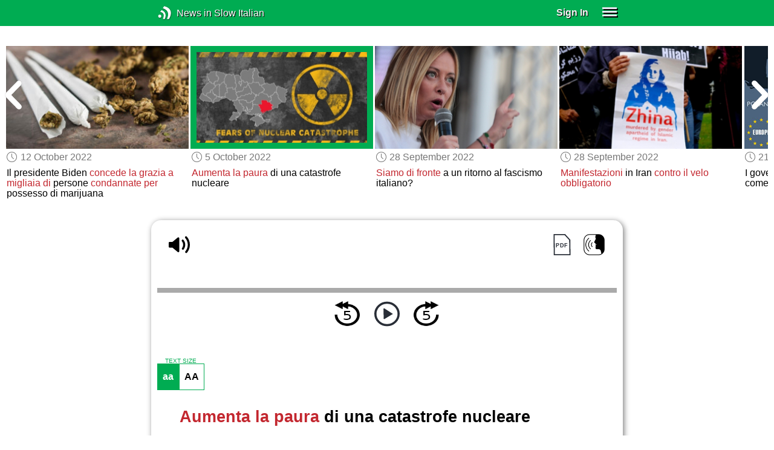

--- FILE ---
content_type: text/html; charset=UTF-8
request_url: https://www.newsinslowitalian.com/series/ben/50/352
body_size: 5104
content:
<!doctype html><html lang="en"><head> <script async src="https://www.googletagmanager.com/gtag/js?id=G-V8RE4YQD6Q"></script><script> window.dataLayer = window.dataLayer || []; function gtag() { dataLayer.push(arguments); } /* Initialize gtag.js */ gtag('js', new Date()); /* Default consent settings - Assume denied until updated */ gtag('consent', 'default', { 'ad_storage': 'denied', 'analytics_storage': 'denied', 'personalization_storage': 'denied', 'ad_user_data': 'denied', 'ad_personalization': 'denied', 'functionality_storage': 'granted', /* Allowed by default for necessary functionality */ 'security_storage': 'granted' /* Allowed by default for security purposes */ }); /* Configure Google Analytics (Universal Analytics) */ gtag('config', 'UA-7617276-19'); /* Configure Google Ads with enhanced conversions */ gtag('config', 'AW-1034991868', { 'allow_enhanced_conversions': true }); /* Configure Google Analytics 4 (GA4) */ gtag('config', 'G-V8RE4YQD6Q', { 'debug_mode': false }); /* Function to handle consent updates based on user interaction with the widget */ function updateConsent(adConsent, analyticsConsent) { gtag('consent', 'update', { 'ad_storage': adConsent ? 'granted' : 'denied', 'ad_user_data': adConsent ? 'granted' : 'denied', 'ad_personalization': adConsent ? 'granted' : 'denied', 'analytics_storage': analyticsConsent ? 'granted' : 'denied' }); }</script> <!--[if IE]> <script>window.location.replace('/not-supported');</script> <![endif]--> <meta charset="utf-8"> <meta name="google" content="notranslate"> <meta name="viewport" content="width=device-width"> <meta name="description" content="Catch up with the daily news at your preferred pace : Aumenta la paura di una catastrofe nucleare"> <link rel="icon" href="/favicon.ico"> <link rel="canonical" href="https://www.newsinslowitalian.com//series/ben/50/352"> <link rel="stylesheet" href="/assets/605.0a3439790a8b1f9fcb72.min.css"><link rel="stylesheet" href="/assets/606.76c2633fa29620930116.min.css"><link rel="stylesheet" href="/assets/main.c7c047f08c8f9f50a453.min.css"> <title>Aumenta la paura di una catastrofe nucleare</title></head><body class="_ben-story"> <div class="overlay-320px">Screen width of at least 320px is required. Screen width can be adjusted by widening your browser window or adjusting your mobile device settings. If you are on a mobile device, you can also try orienting to landscape.</div> <div class="body-content-wrapper"> <div class="header-nav-wrapper"> <header id="header"> <div class="header-wrapper"> <div class="container"> <div class="header-body"> <div class="filters"> <a href="/home" class="logo">News in Slow Italian</a> </div> <div style="padding: 0.6em;" id="top-menu"> <span data-micromodal-trigger="modal_login" class="signin">Sign In</span> <div class="header-menu-button" style="margin-left: 1.2em;"> <div id="nav_button"> <div><div></div><div></div><div></div></div> </div> </div> </div></div> </div> </div> </header> <nav id="nav" class="container"> <div class="navigation link-links"> <div class="menu-container"> <div class="menu-heading"> <a data-micromodal-trigger="modal_login">SIGN IN</a> </div> <div class="menu-heading"> <a href="/subscription-rates">SUBSCRIBE</a> </div> <div class="menu-heading"> <a href="/educational-rates"> EDUCATIONAL LICENSES </a> </div> <div class="menu-heading"> <a href="/gift-subscriptions"> GIFT CARDS </a> </div> <div class="menu-heading toggle"> <div>OTHER LANGUAGES</div> <div class="toggle-icon"></div> </div> <div class="menu-items"> <div class="menu-item"> <a href="https://www.newsinslowspanish.com" target="_blank"> Spanish (Spain) </a> </div> <div class="menu-item"> <a href="https://www.newsinslowspanish.com/latino" target="_blank"> Spanish (Latino) </a> </div> <div class="menu-item"> <a href="https://www.newsinslowfrench.com" target="_blank"> French </a> </div> <div class="menu-item"> <a href="https://www.newsinslowgerman.com" target="_blank"> German </a> </div> </div> <div class="menu-heading toggle"> <div>ABOUT US</div> <div class="toggle-icon"></div> </div> <div class="menu-items"> <div class="menu-item"> <a href="/contact-us"> Contact Us </a> </div> <div class="menu-item"> <a href="/testimonials"> Testimonials </a> </div> <div class="menu-item"> <a href="/privacy-policy"> Privacy Policy </a> </div> <div class="menu-item"> <a href="/terms-of-use"> Terms of Use </a> </div> <div class="menu-item"> <a href="/refund-policy"> Refund Policy </a> </div> </div> <div class="menu-heading alexa-menu-item"> <a href="/alexa">ALEXA</a> </div> <div class="menu-heading ca-menu-item"> <a href="/color-adjustments">ADJUST COLORS</a> </div> <div class="separator"></div> <div class="menu-heading" style="align: left"> <a class="app-icon-ios" style="margin-left: 0" href="https://apps.apple.com/us/app/linguistica/id1460842051" target="_blank"></a> </div> <div class="menu-heading"> <a class="app-icon-android" style="margin-left: 0" href="https://play.google.com/store/apps/details?id=com.linguistica360.linguistica" target="_blank"></a> </div></div></div> </nav> </div> <div class="body-content"> <div class="main-container "> <main id="main" class="nowhite seriesitem"> <div class="netflix-loading"><div class="loading"></div></div><div class="netflix-loading-content"><div class="netflix-line-row" ><div class="netflix-title-row"><h3> <span class="main-title"> </span> </h3></div><div class="netflix-line-wrapper"> <div class="netflix-line-toolbar"> <span class="loading right hidden" style="margin-right: 1em; margin-top: -2em;"></span> </div> <div class="netflix-arrows-wrapper"> <div class="netflix-arrows"> <div class="netflix-arrow left"></div> <div class="netflix-arrow right"></div> </div> </div> <div class="netflix-line" data-count="9" > <div class="netflix-item-wrapper news-clamp" > <a href="/series/ben/50/360"> <div class="netflix-item news-clamp"> <div class="netflix-thumbnail"> <img class="lozad" data-src="https://nsc.newsinslow.com/images/news/2022/42/beu1_t.jpg"> <div class="thumbnail-content-wrapper news-clamp"> <h4></h4> </div> </div> </div> </a> <div class="thumbnail-date"><span class="clock-date">19 October 2022</span></div> <div class="thumbnail-desc"><p>L'Unione Europea <span data-tooltip='aims'>mira</span> a limitare <span data-tooltip='residence visas'>i visti di residenza</span> per <span data-tooltip='rich investors'>ricchi investitori</span></p></div> </div> <div class="netflix-item-wrapper news-clamp" > <a href="/series/ben/50/361"> <div class="netflix-item news-clamp"> <div class="netflix-thumbnail"> <img class="lozad" data-src="https://nsc.newsinslow.com/images/news/2022/42/beu2_t.jpg"> <div class="thumbnail-content-wrapper news-clamp"> <h4></h4> </div> </div> </div> </a> <div class="thumbnail-date"><span class="clock-date">19 October 2022</span></div> <div class="thumbnail-desc"><p>Elon Musk <span data-tooltip='asks'>chiede</span> al Pentagono di <span data-tooltip='to pay'>pagare</span> il servizio Internet <span data-tooltip='he provides'>da lui fornito</span>all’<span data-tooltip='Ukraine'>Ucraina</span></p></div> </div> <div class="netflix-item-wrapper news-clamp" > <a href="/series/ben/50/356"> <div class="netflix-item news-clamp"> <div class="netflix-thumbnail"> <img class="lozad" data-src="https://nsc.newsinslow.com/images/news/2022/41/beu1_t.jpg"> <div class="thumbnail-content-wrapper news-clamp"> <h4></h4> </div> </div> </div> </a> <div class="thumbnail-date"><span class="clock-date">12 October 2022</span></div> <div class="thumbnail-desc"><p>Le donne <span data-tooltip='are cutting their hair'>si tagliano i capelli</span> in segno di protesta <span data-tooltip='against'>contro</span> <span data-tooltip='the laws'>le leggi</span> sul <span data-tooltip='hijab'>velo</span> obbligatorio in Iran</p></div> </div> <div class="netflix-item-wrapper news-clamp" > <a href="/series/ben/50/357"> <div class="netflix-item news-clamp"> <div class="netflix-thumbnail"> <img class="lozad" data-src="https://nsc.newsinslow.com/images/news/2022/41/beu2_t.jpg"> <div class="thumbnail-content-wrapper news-clamp"> <h4></h4> </div> </div> </div> </a> <div class="thumbnail-date"><span class="clock-date">12 October 2022</span></div> <div class="thumbnail-desc"><p>Il presidente Biden <span data-tooltip='pardons'>concede la grazia a</span> <span data-tooltip='thousands of'>migliaia di</span> persone <span data-tooltip='convicted of'>condannate per</span> possesso di marijuana</p></div> </div> <div class="netflix-item-wrapper active news-clamp" > <a href="/series/ben/50/352"> <div class="netflix-item news-clamp"> <div class="netflix-thumbnail"> <img class="lozad" data-src="https://nsc.newsinslow.com/images/news/2022/40/beu1_t.jpg"> <div class="thumbnail-content-wrapper news-clamp"> <h4></h4> </div> </div> </div> </a> <div class="thumbnail-date"><span class="clock-date">5 October 2022</span></div> <div class="thumbnail-desc"><p><span data-tooltip='Increases the fear'>Aumenta la paura</span> di una catastrofe nucleare</p></div> </div> <div class="netflix-item-wrapper news-clamp" > <a href="/series/ben/50/348"> <div class="netflix-item news-clamp"> <div class="netflix-thumbnail"> <img class="lozad" data-src="https://nsc.newsinslow.com/images/news/2022/39/beu1_t.jpg"> <div class="thumbnail-content-wrapper news-clamp"> <h4></h4> </div> </div> </div> </a> <div class="thumbnail-date"><span class="clock-date">28 September 2022</span></div> <div class="thumbnail-desc"><p> <span data-tooltip='Are we facing'>Siamo di fronte</span> a un ritorno al fascismo italiano?</p></div> </div> <div class="netflix-item-wrapper news-clamp" > <a href="/series/ben/50/349"> <div class="netflix-item news-clamp"> <div class="netflix-thumbnail"> <img class="lozad" data-src="https://nsc.newsinslow.com/images/news/2022/39/beu2_t.jpg"> <div class="thumbnail-content-wrapper news-clamp"> <h4></h4> </div> </div> </div> </a> <div class="thumbnail-date"><span class="clock-date">28 September 2022</span></div> <div class="thumbnail-desc"><p><span data-tooltip='Protests'>Manifestazioni</span> in Iran <span data-tooltip='against'>contro</span> <span data-tooltip='the compulsory hijab'>il velo obbligatorio</span></p></div> </div> <div class="netflix-item-wrapper news-clamp" > <a href="/series/ben/50/344"> <div class="netflix-item news-clamp"> <div class="netflix-thumbnail"> <img class="lozad" data-src="https://nsc.newsinslow.com/images/news/2022/38/beu1_t.jpg"> <div class="thumbnail-content-wrapper news-clamp"> <h4></h4> </div> </div> </div> </a> <div class="thumbnail-date"><span class="clock-date">21 September 2022</span></div> <div class="thumbnail-desc"><p>I governatori repubblicani usano i migranti come <span data-tooltip='pawns in a political stunt'>pedine di una mossa politica</span> </p></div> </div> <div class="netflix-item-wrapper news-clamp" > <a href="/series/ben/50/345"> <div class="netflix-item news-clamp"> <div class="netflix-thumbnail"> <img class="lozad" data-src="https://nsc.newsinslow.com/images/news/2022/38/beu2_t.jpg"> <div class="thumbnail-content-wrapper news-clamp"> <h4></h4> </div> </div> </div> </a> <div class="thumbnail-date"><span class="clock-date">21 September 2022</span></div> <div class="thumbnail-desc"><p><span data-tooltip='The founder'>Il fondatore</span> di Patagonia <span data-tooltip='donates his company'>dona la sua azienda</span> a cause <span data-tooltip='environmental'>ambientali</span> </p></div> </div> </div> </div></div></div><div class="container"><div class="tile-container"> <div class="controls " > <div class="toolbar"> <div> <a class="player-control player-volume"></a> <div class="player-volume-wrapper"> <div class="volume-slider"></div> </div> </div> <div style="text-align: right;"> <a class="download-pdf cff" title="Download PDF"></a> <a class="pronunciation-button" title="Pronunciation Practice" href="/series/ben-pronunciation/87/1?back=1"></a> </div> </div> <div class="timer-bar"> <span class="player-speed">Speed <span class="speed">1.0</span>x</span> <div class="timer"> <span class="timer-time"></span> / <span class="timer-duration"></span> </div> </div> <div class="audio-progress"> <div class="draggable"></div> <div class="bar"></div> </div> <div class="toolbar"> <div class="player" data-src="https://bit.newsinslowitalian.com/2022/oct0522/bit86-1m.mp3" data-cutoff="true" > <a class="player-control player-rewind"></a> <button class="player-control player-toggle player-play"> </button> <a class="player-control player-forward"></a> </div> </div></div> <div class="text-size-widget-wrapper"> <label>TEXT SIZE</label> <div class="text-size-widget"><div class="small">aa</div><div class="large">AA</div></div></div> <div class="content-container text-content transcript-content"> <div class="content content-styles"> <h1 style="margin-bottom: 0.2em;"><span data-tooltip='Increases the fear'>Aumenta la paura</span> di una catastrofe nucleare</h1> <div style="margin-top: 0; margin-bottom: 0.6em;"> <span class="clock-date">5 October 2022</span> </div> <div class="content-image"> <img src="https://nsc.newsinslow.com/images/news/2022/40/beu1.jpg" alt="Aumenta la paura di una catastrofe nucleare"> </div> Dopo <span data-tooltip='having annexed'>aver annesso</span> una parte dell'<span data-tooltip='Ukraine'>Ucraina</span>, Putin <span data-tooltip='is threatening to'>ha minacciato di</span> usare <span data-tooltip='weapons'>armi</span> nucleari per <span data-tooltip='self defense'>legittima difesa</span>. <span data-tooltip='Obviously'>Ovviamente</span> questo è <span data-tooltip='blackmail'>un ricatto</span> nucleare, ma <span data-tooltip='what can Putin really do'>cosa può fare davvero Putin</span>? La CNN <span data-tooltip='interviewed'>ha intervistato</span> Hamish de Bretton-Gordon. È l'ex ufficiale dell'<span data-tooltip='Brittish army'>esercito britannico</span> ed ex comandante delle forze chimiche, biologiche, radiologiche e nucleari <span data-tooltip='of the United Kingdom'>del Regno Unito</span> e della NATO. Parliamo dei possibili scenari <span data-tooltip='outlined by him'>da lui delineati</span>.<br><br>Il primo, e <span data-tooltip='the most dangerous'>il più pericoloso</span>, è l'uso di armi nucleari strategiche <span data-tooltip='against'>contro</span> i Paesi della NATO. <span data-tooltip='Probably'>Probabilmente</span> questo <span data-tooltip='would lead to'>comporterebbe</span> <span data-tooltip='the end of the world'>la fine del mondo</span> <span data-tooltip='as we know it'>così come lo conosciamo</span> oggi<div class="text-cutoff-gradient big"></div> </div> </div> <div class="cutoff-container"> <div class="cutoff"> <p>End of free content.</p> <div> <p> To access this material, please <a data-micromodal-trigger="modal_login">LOG IN</a>.</p> <p> If you don't have a subscription, please click <a href="/subscription-rates">HERE</a> to sign up for this program. </p> </div> </div></div> <div class="content-container text-content transcript-content"> <p class="link-to-guts"> Need to review the basics? Take our <a href="/series/guts/1/opening">Get Up To Speed (G.U.T.S.)</a> course. It's included in your subscription. </p> </div></div></div> </main> </div> </div> </div> <footer id="footer"> <nav class="light-links"> <div class="square-icons"> <ul> <li><a target="_blank" href="https://www.facebook.com/NewsInSlowItalian" class="icon-facebook" title="Facebook"></a></li> <li><a target="_blank" href="https://www.youtube.com/user/linguistica360" class="icon-youtube" title="Youtube"></a></li> <li><a target="_blank" href="https://nsi.libsyn.com/website" class="icon-rss" title="RSS"></a></li> <li><a target="_blank" href="https://twitter.com/slowitalian" class="icon-twitter" title="Twitter"></a></li> <li><a target="_blank" href="https://www.instagram.com/newsinslow" class="icon-instagram" title="Instagram"></a></li> </ul> </div> <div> <div> <h4>RATES</h4> <ul> <li><a href="/subscription-rates"> Subscription Rates </a></li> <li><a href="/educational-rates"> Educational Rates </a></li> <li><a href="/gift-subscriptions"> Gift Subscriptions </a></li> </ul> </div> <div> <h4>ABOUT US</h4> <ul> <li><a href="/contact-us"> Contact Us </a></li> <li><a href="/testimonials"> Testimonials </a></li> <li><a href="/privacy-policy"> Privacy Policy </a></li> <li><a href="/terms-of-use"> Terms of Use </a></li> <li><a href="/refund-policy"> Refund Policy </a></li> <li><a data-cc="show-preferencesModal"> Cookie Preferences </a></li> </ul> </div> </div></nav><div class="copyright"> Copyright © 2026 Linguistica 360, Inc.</div> </footer> <div id="templates"> <div id="modal_login" aria-hidden="true" class="modal"> <div tabindex="-1" data-micromodal-close class="modal-overlay"> <div role="dialog" aria-modal="true" aria-labelledby="modal_login_title" class="modal-container"> <header> <h2 id="modal_login_title">Member Login</h2> </header> <div id="modal_login_content"> <form class="login-form" style="text-align: center;"> <div> <label for="username" class="hidden">E-mail</label> <input class="input login-username" type="text" id="username" placeholder="E-mail" required> </div> <div> <label for="password" class="hidden">Password</label> <input class="input login-password" type="password" id="password" placeholder="Password" required> </div> <div> <div class="control"> <input class="control__input show-password" type="checkbox" id="show_password"> <label class="control__label" for="show_password">Show password</label> </div> </div> <div> <button class="button primary" type="submit"> Login </button> <button data-micromodal-close class="button secondary" aria-label="Close this dialog window"> Cancel </button> </div> </form> </div> <footer style="text-align: center;"> <div class="login-footer small"> <a href="/forgot-password"> Forgot your Password?</a> | <a href="/subscription-rates"> Sign Up</a> </div> <div class="login-footer big"> <div> <a href="/forgot-password"> Forgot your Password?</a> </div> <div> <a href="/subscription-rates"> Sign Up</a> </div> </div> </footer> </div> </div></div> </div> <script>'use strict';window._NiSC={"login":false,"subscribed":false,"groups":[],"scope":null,"root":"\/","local":"\/","token":"eyJ0eXAiOiJKV1QiLCJhbGciOiJIUzI1NiJ9.eyJlbWFpbCI6Il9ndWVzdF9AbGluZ3Vpc3RpY2EzNjAuY29tIn0.Ea6yTXyYbM9qFI5eHxC6EnB_NfB3U3GJL9FX__RocgQ","rooms_url":"https:\/\/rooms.test-l360.com","language":"Italian"};</script> <script src="/assets/605.59cd3df9d28beed941e3.min.js"></script><script src="/assets/606.667af4d1495f25bf0d49.min.js"></script><script src="/assets/567.44682b8f67af39d247f2.min.js"></script><script src="/assets/210.b71cd264a678bfb31df7.min.js"></script><script src="/assets/920.80e33098d84ac28c68e2.min.js"></script><script src="/assets/580.c46c2faa869209eac1c3.min.js"></script><script src="/assets/main.2a5fc219014d0d96a8d6.min.js"></script> </body></html>

--- FILE ---
content_type: image/svg+xml
request_url: https://www.newsinslowitalian.com/assets/7d505bf1fbf73666bf2f.svg
body_size: 1030
content:
<?xml version="1.0" encoding="UTF-8" standalone="no"?>
<svg
   xmlns:dc="http://purl.org/dc/elements/1.1/"
   xmlns:cc="http://creativecommons.org/ns#"
   xmlns:rdf="http://www.w3.org/1999/02/22-rdf-syntax-ns#"
   xmlns:svg="http://www.w3.org/2000/svg"
   xmlns="http://www.w3.org/2000/svg"
   xmlns:sodipodi="http://sodipodi.sourceforge.net/DTD/sodipodi-0.dtd"
   xmlns:inkscape="http://www.inkscape.org/namespaces/inkscape"
   width="64"
   height="64"
   viewBox="0 0 16.933333 16.933333"
   version="1.1"
   id="svg14205"
   sodipodi:docname="pdf.svg"
   inkscape:version="0.92.2 5c3e80d, 2017-08-06">
  <sodipodi:namedview
     pagecolor="#ffffff"
     bordercolor="#666666"
     borderopacity="1"
     objecttolerance="10"
     gridtolerance="10"
     guidetolerance="10"
     inkscape:pageopacity="0"
     inkscape:pageshadow="2"
     inkscape:window-width="908"
     inkscape:window-height="480"
     id="namedview10"
     showgrid="false"
     inkscape:zoom="3.6875"
     inkscape:cx="26"
     inkscape:cy="32"
     inkscape:window-x="1448"
     inkscape:window-y="1258"
     inkscape:window-maximized="0"
     inkscape:current-layer="svg14205" />
  <defs
     id="defs14199" />
  <metadata
     id="metadata14202">
    <rdf:RDF>
      <cc:Work
         rdf:about="">
        <dc:format>image/svg+xml</dc:format>
        <dc:type
           rdf:resource="http://purl.org/dc/dcmitype/StillImage" />
        <dc:title></dc:title>
      </cc:Work>
    </rdf:RDF>
  </metadata>
  <g
     id="layer1"
     transform="translate(0,-280.06665)" />
  <g
     id="g12841"
     transform="matrix(3.0977998,0,0,3.0977998,220.0136,-1574.1655)">
    <path
       id="path12347-0-4-9"
       d="m -70.19465,508.29894 0.05954,5.18034 h 4.049003 l -0.05954,-3.81082 -1.25043,-1.36952 z"
       style="fill:none;fill-opacity:1;stroke:#292e37;stroke-width:0.28590509;stroke-linecap:butt;stroke-linejoin:miter;stroke-miterlimit:4;stroke-dasharray:none;stroke-opacity:1"
       inkscape:connector-curvature="0" />
    <text
       id="text12351-0-7-8"
       y="511.57495"
       x="-69.764656"
       style="font-style:normal;font-variant:normal;font-weight:bold;font-stretch:normal;font-size:1.47815704px;line-height:1.25;font-family:sans-serif;-inkscape-font-specification:'sans-serif Bold';letter-spacing:0px;word-spacing:0px;fill:#292e37;fill-opacity:1;stroke:none;stroke-width:0.08452158;stroke-miterlimit:4;stroke-dasharray:none"
       xml:space="preserve"><tspan
         style="font-style:normal;font-variant:normal;font-weight:bold;font-stretch:normal;font-family:sans-serif;-inkscape-font-specification:'sans-serif Bold';fill:#292e37;fill-opacity:1;stroke-width:0.08452158;stroke-miterlimit:4;stroke-dasharray:none"
         y="511.57495"
         x="-69.764656"
         id="tspan12349-7-6-5">PDF</tspan></text>
  </g>
</svg>
